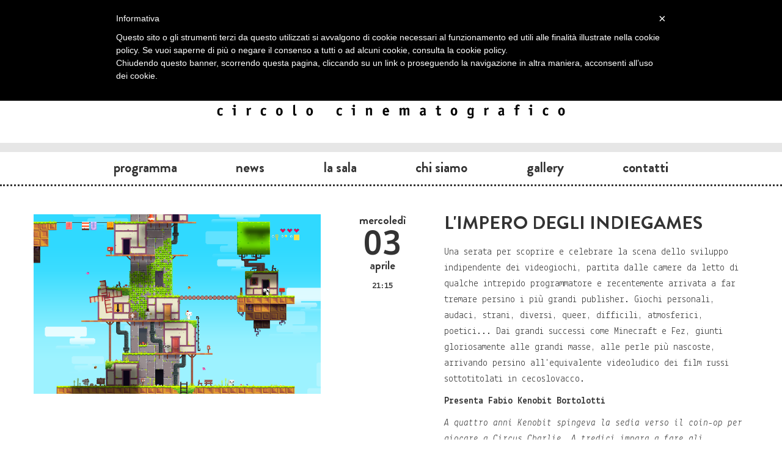

--- FILE ---
content_type: text/html; charset=utf-8
request_url: https://ilcinemadelcarbone.it/eventi/limpero-degli-indiegames
body_size: 3461
content:




<!DOCTYPE html>
<html lang="it" xmlns:og="http://ogp.me/ns#" xmlns:fb="http://ogp.me/ns/fb#">
<head>
	<meta charset="utf-8">
	<meta http-equiv="X-UA-Compatible" content="chrome=1">
	<title>l&#39;impero degli indiegames • il cinema del carbone</title>
	<!-- <script type="text/javascript" src="//use.typekit.net/pdw3zwo.js"></script>
	<script type="text/javascript">try{Typekit.load();}catch(e){}</script> -->
	<link rel="icon" href="/static/img/favicon.ico" />
	<link rel="stylesheet" href="/static/cache/css/54262a74d307.css" type="text/css" media="all" />
	<script type="text/javascript" src="https://ajax.googleapis.com/ajax/libs/jquery/1.7.2/jquery.min.js"></script>
	<script type="text/javascript" src="/static/cache/js/31fb5166fa88.js"></script>
	<style type="text/css">
	
		#header, #menu { display: none; }
	
		#header { background-image: url('/media/film/all-we-imagine-as-light-amore-a-mumbai.jpg'); }
	</style>
	<!--[if lt IE 9]>
	<link rel="stylesheet" href="/static/cache/css/6a15551cfb8c.css" type="text/css" />
	<![endif]-->
	
<meta property="og:title" content="l&#39;impero degli indiegames"/>
<meta property="og:description" content="Una serata per scoprire e celebrare la scena dello sviluppo indipendente dei videogiochi, partita dalle camere da letto di qualche intrepido programmatore e recentemente arrivata a far tremare persino i ..."/>
<meta property="og:type" content="event"/>
<meta property="og:image" content="http://ilcinemadelcarbone.it/media/eventi/limpero-degli-indiegames_1.jpg"/>
<meta property="og:url" content="http://ilcinemadelcarbone.it/eventi/limpero-degli-indiegames"/>
<meta property="og:site_name" content="il cinema del carbone"/>
<meta property="fb:app_id" content="410012645732404"/>

	<meta name="google-site-verification" content="Ex6acdZd9hYhA3u2qhZQSI-zMRakNqaBqj1vo4r_klI" />
</head>
<body>
<div id="fb-root"></div>
<script class="_iub_cs_activate" type="text/plain">(function(d, s, id) {
  var js, fjs = d.getElementsByTagName(s)[0];
  if (d.getElementById(id)) return;
  js = d.createElement(s); js.id = id;
  js.src = "//connect.facebook.net/it_IT/all.js#xfbml=1";
  fjs.parentNode.insertBefore(js, fjs);
}(document, 'script', 'facebook-jssdk'));
</script>
<div id="header">
	<div class="container">
		<div class="row logo">
			<div class="span8 offset2">
				<a href="/"><img src="/static/img/logo-grande.png" alt=""></a>
			</div>
		</div>
		<div class="row-fluid" id="al-cinema">
			<!--<div class="bollo-oggi">
				<img src="/static/img/bollo-oggi.png" alt="Oggi">
			</div> -->
			<div class="row-fluid">
				<div class="span12">
					<div class="orario-head"><span class="oggi">oggi</span> alle 16:15</div>
					<h4><a href="/rassegne/cultura-alle-quattro-e-un-quarto-9">Cultura alle quattro e un quarto</a></h4>
					<h3><a href="/film/all-we-imagine-as-light-amore-a-mumbai">All We Imagine As Light - Amore a Mumbai </a></h3>
				</div>
			</div>
		</div>
	</div>
</div>
<div id="header-alt">
	<div class="container">
		<div class="row">
			<div class="span2 offset5">
				<a href="#" id="slide-down"><img src="/static/img/pull-down.png" alt=""></a>
			</div>
		</div>
		<div class="row logo">
			<div class="span6 offset3">
				<a href="/"><img src="/static/img/logo-black.png" alt=""></a>
			</div>
		</div>
	</div>
</div>
<div class="menu" id="menu">
	<div class="container">
		<div class="row">
			<div class="span5 left">
				<ul>
					<li><a  href="/programma">Programma</a></li>
					<li><a  href="/news">News</a></li>
					<li><a  href="/la-sala">La&nbsp;sala</a></li>
				</ul>
			</div>
			<div class="span2 center">
				<a href="#" id="slide-up"><img src="/static/img/pull-up.png" alt=""></a>
			</div>
			<div class="span5 right">
				<ul>
					<li><a  href="/chi-siamo">Chi&nbsp;siamo</a></li>
					<li><a  href="/archivio">Archivio</a></li>
					<li><a  href="/contatti">Contatti</a></li>
				</ul>
			</div>
		</div>
	</div>
</div>
<div class="menu" id="menu-alt">
	<div class="container">
		<div class="row">
			<div class="span12 whole">
				<ul>
					<li><a  href="/programma">Programma</a></li>
					<li><a  href="/news">News</a></li>
					<li><a  href="/la-sala">La&nbsp;sala</a></li>
					<li><a  href="/chi-siamo">Chi&nbsp;siamo</a></li>
					<li><a  href="/gallery">Gallery</a></li>
					<li><a  href="/contatti">Contatti</a></li>
				</ul>
			</div>
		</div>
	</div>
</div>
<div id="body" role="main">
	
	<div class="container">
		<div class="row-fluid">
			
<div class="span12" style="margin-top: 20px;">
	<div class="row-fluid">
		<div class="span5 th">
			<img src="/media/eventi/limpero-degli-indiegames_1.jpg" alt="">
		</div>
		<div class="span7">
			<div class="row-fluid scheda">
				<div class="span3">
				
				
					<div class="orario">
						
						<div class="giorno-s">mercoledì</div>
						<div class="giorno-m">03</div>
						<div class="mese">aprile</div>
						<div class="ora">
							21:15 
							
						</div>
					</div>
				
				
				</div>
				<div class="span9">
					<h3 class="red"></h3>
					<h2>l&#39;impero degli indiegames</h2>
					<div class="sinossi">
						<p>Una serata per scoprire e celebrare la scena dello sviluppo indipendente dei videogiochi, partita dalle camere da letto di qualche intrepido programmatore e recentemente arrivata a far tremare persino i più grandi publisher. Giochi personali, audaci, strani, diversi, queer, difficili, atmosferici, poetici... Dai grandi successi come Minecraft e Fez, giunti gloriosamente alle grandi masse, alle perle più nascoste, arrivando persino all'equivalente videoludico dei film russi sottotitolati in cecoslovacco.</p>&#13;
<p><strong>Presenta <a href="http://www.outcast.it/author/kenobit/" rel="nofollow">Fabio Kenobit Bortolotti</a></strong></p>&#13;
&#13;
<p><em>A quattro anni Kenobit spingeva la sedia verso il coin-op per giocare a Circus Charlie. A tredici impara a fare gli spaghetti all'amatriciana. A ventuno molla l'università per scrivere su note riviste di videogiochi. A ventisette inizia a suonare il Game Boy. Artista poliedrico, compone, scrive, diffonde il verbo della micromusic e organizza serate di retrogaming, per valorizzare la cultura videoludica e soprattutto perché si diverte.</em></p>
					</div>
					
					<div class="fb-like" data-href="http://ilcinemadelcarbone.it/eventi/limpero-degli-indiegames" data-send="false" data-layout="button_count" data-width="200" data-show-faces="false"></div>
				</div>
			</div>
		</div>
	</div>
</div>

		</div>
	</div>
</div>
<div class="breaker"></div>
<div class="container">
	<footer>
		<div class="row-fluid">
			<div class="span3">
				<a href="/contatti"><img src="/static/img/logo-black.png" alt="" class="logo"></a>
			</div>
			<div class="span9">
				<div class="row-fluid">
					<div class="span11 offset1">
						<div class="frow">
							<div class="fspan1">
								<ul>
									<li><a href="/chi-siamo">Chi siamo</a></li>
									<li><a href="/la-sala">L'Oberdan</a></li>
								</ul>
							</div>
							<div class="fspan1">
								<ul>
									<li><a href="/contatti">Contatti</a></li>
									<li><a href="/la-sala/richiedi">Richiedi la sala</a></li>
								</ul>
							</div>
							<div class="fspan1">
								<ul>
									<li><a href="/programma">Programma</a></li>
									<li><a href="/news">News</a></li>
								</ul>
							</div>
							<div class="fspan1">
								<ul>
									<li><a href="/gallery">Foto e video</a></li>
									<li><a href="//www.iubenda.com/privacy-policy/661271" class="iubenda-nostyle no-brand iubenda-embed" title="Privacy Policy">Privacy Policy</a><script type="text/javascript">(function (w,d) {var loader = function () {var s = d.createElement("script"), tag = d.getElementsByTagName("script")[0]; s.src = "//cdn.iubenda.com/iubenda.js"; tag.parentNode.insertBefore(s,tag);}; if(w.addEventListener){w.addEventListener("load", loader, false);}else if(w.attachEvent){w.attachEvent("onload", loader);}else{w.onload = loader;}})(window, document);</script></li>
								</ul>
							</div>
							<div class="fspan1">
								<ul>
									<li><a href="https://www.facebook.com/pages/il-cinema-del-carbone/137082579839">Facebook</a></li>
									<li><a href="https://www.instagram.com/ilcinemadelcarbone/">Instagram</a></li>
								</ul>
							</div>
						</div>
					</div>
				</div>
			</div>
		</div>
	</footer>
</div>

<script class="_iub_cs_activate" type="text/plain">
	var _gaq = _gaq || [];
	_gaq.push(['_setAccount', 'UA-35948315-1']);
	_gaq.push(['_setDomainName', 'ilcinemadelcarbone.it']);
	_gaq.push(['_gat._anonymizeIp']);
	_gaq.push(['_trackPageview']);
	(function() {
		var ga = document.createElement('script'); ga.type = 'text/javascript'; ga.async = true;
		ga.src = ('https:' == document.location.protocol ? 'https://ssl' : 'http://www') + '.google-analytics.com/ga.js';
		var s = document.getElementsByTagName('script')[0]; s.parentNode.insertBefore(ga, s);
	})();
</script>
<script type="text/javascript">
	var _iub = _iub || [];
	_iub.csConfiguration = {
		cookiePolicyId: 661271,
		siteId: 284486,
		lang: "it"
	};
	(function (w, d) {
		var loader = function () { var s = d.createElement("script"), tag = d.getElementsByTagName("script")[0]; s.src = "//cdn.iubenda.com/cookie_solution/iubenda_cs.js"; tag.parentNode.insertBefore(s, tag); };
		if (w.addEventListener) { w.addEventListener("load", loader, false); } else if (w.attachEvent) { w.attachEvent("onload", loader); } else { w.onload = loader; }
	})(window, document);
</script>

</body>
</html>


--- FILE ---
content_type: application/javascript; charset=utf-8
request_url: https://www.iubenda.com/cookie-solution/confs/js/661271.js
body_size: -319
content:
_iub.csRC = { showBranding: false, publicId: '75fe4c4f-6db6-11ee-8bfc-5ad8d8c564c0', floatingGroup: false };
_iub.csEnabled = true;
_iub.csPurposes = [3,7,1];
_iub.cpUpd = 1527207351;
_iub.csT = 0.025;
_iub.googleConsentModeV2 = true;
